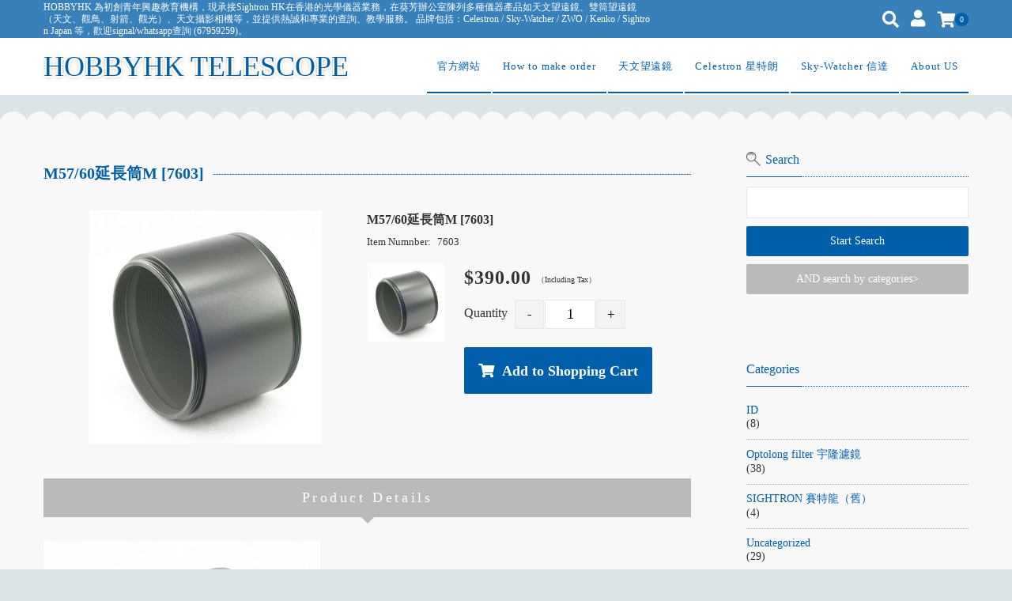

--- FILE ---
content_type: text/html; charset=UTF-8
request_url: https://telescope.hobbyhk.org/m57-60%E5%BB%B6%E9%95%B7%E7%AD%92m-7603/
body_size: 64834
content:
<!DOCTYPE html>
<html lang="en">
<head>
    <meta charset="UTF-8"/>
	<meta name="google-site-verification" content="qFQnSZJHksLmbCt14OZNqwo9-iPQmnt4EvkQiSHYFHY" />
    <meta name="viewport" content="width=device-width, user-scalable=no">
    <meta name="format-detection" content="telephone=no"/>
    <title>M57/60延長筒M [7603] | HOBBYHK TELESCOPE</title>
<style type="text/css">
.loadingAnim:before, .loadingAnim:after {
background-color: #005fab !important;
}
.loadingAnim_line:after {
background-color: #005fab !important;
}
</style><meta name='robots' content='max-image-preview:large' />
<link rel="alternate" type="application/rss+xml" title="HOBBYHK TELESCOPE &raquo; M57/60延長筒M [7603] Comments Feed" href="https://telescope.hobbyhk.org/m57-60%e5%bb%b6%e9%95%b7%e7%ad%92m-7603/feed/" />
<script type="text/javascript">
/* <![CDATA[ */
window._wpemojiSettings = {"baseUrl":"https:\/\/s.w.org\/images\/core\/emoji\/15.0.3\/72x72\/","ext":".png","svgUrl":"https:\/\/s.w.org\/images\/core\/emoji\/15.0.3\/svg\/","svgExt":".svg","source":{"concatemoji":"https:\/\/telescope.hobbyhk.org\/wp-includes\/js\/wp-emoji-release.min.js?ver=6.5.7"}};
/*! This file is auto-generated */
!function(i,n){var o,s,e;function c(e){try{var t={supportTests:e,timestamp:(new Date).valueOf()};sessionStorage.setItem(o,JSON.stringify(t))}catch(e){}}function p(e,t,n){e.clearRect(0,0,e.canvas.width,e.canvas.height),e.fillText(t,0,0);var t=new Uint32Array(e.getImageData(0,0,e.canvas.width,e.canvas.height).data),r=(e.clearRect(0,0,e.canvas.width,e.canvas.height),e.fillText(n,0,0),new Uint32Array(e.getImageData(0,0,e.canvas.width,e.canvas.height).data));return t.every(function(e,t){return e===r[t]})}function u(e,t,n){switch(t){case"flag":return n(e,"\ud83c\udff3\ufe0f\u200d\u26a7\ufe0f","\ud83c\udff3\ufe0f\u200b\u26a7\ufe0f")?!1:!n(e,"\ud83c\uddfa\ud83c\uddf3","\ud83c\uddfa\u200b\ud83c\uddf3")&&!n(e,"\ud83c\udff4\udb40\udc67\udb40\udc62\udb40\udc65\udb40\udc6e\udb40\udc67\udb40\udc7f","\ud83c\udff4\u200b\udb40\udc67\u200b\udb40\udc62\u200b\udb40\udc65\u200b\udb40\udc6e\u200b\udb40\udc67\u200b\udb40\udc7f");case"emoji":return!n(e,"\ud83d\udc26\u200d\u2b1b","\ud83d\udc26\u200b\u2b1b")}return!1}function f(e,t,n){var r="undefined"!=typeof WorkerGlobalScope&&self instanceof WorkerGlobalScope?new OffscreenCanvas(300,150):i.createElement("canvas"),a=r.getContext("2d",{willReadFrequently:!0}),o=(a.textBaseline="top",a.font="600 32px Arial",{});return e.forEach(function(e){o[e]=t(a,e,n)}),o}function t(e){var t=i.createElement("script");t.src=e,t.defer=!0,i.head.appendChild(t)}"undefined"!=typeof Promise&&(o="wpEmojiSettingsSupports",s=["flag","emoji"],n.supports={everything:!0,everythingExceptFlag:!0},e=new Promise(function(e){i.addEventListener("DOMContentLoaded",e,{once:!0})}),new Promise(function(t){var n=function(){try{var e=JSON.parse(sessionStorage.getItem(o));if("object"==typeof e&&"number"==typeof e.timestamp&&(new Date).valueOf()<e.timestamp+604800&&"object"==typeof e.supportTests)return e.supportTests}catch(e){}return null}();if(!n){if("undefined"!=typeof Worker&&"undefined"!=typeof OffscreenCanvas&&"undefined"!=typeof URL&&URL.createObjectURL&&"undefined"!=typeof Blob)try{var e="postMessage("+f.toString()+"("+[JSON.stringify(s),u.toString(),p.toString()].join(",")+"));",r=new Blob([e],{type:"text/javascript"}),a=new Worker(URL.createObjectURL(r),{name:"wpTestEmojiSupports"});return void(a.onmessage=function(e){c(n=e.data),a.terminate(),t(n)})}catch(e){}c(n=f(s,u,p))}t(n)}).then(function(e){for(var t in e)n.supports[t]=e[t],n.supports.everything=n.supports.everything&&n.supports[t],"flag"!==t&&(n.supports.everythingExceptFlag=n.supports.everythingExceptFlag&&n.supports[t]);n.supports.everythingExceptFlag=n.supports.everythingExceptFlag&&!n.supports.flag,n.DOMReady=!1,n.readyCallback=function(){n.DOMReady=!0}}).then(function(){return e}).then(function(){var e;n.supports.everything||(n.readyCallback(),(e=n.source||{}).concatemoji?t(e.concatemoji):e.wpemoji&&e.twemoji&&(t(e.twemoji),t(e.wpemoji)))}))}((window,document),window._wpemojiSettings);
/* ]]> */
</script>
<style id='wp-emoji-styles-inline-css' type='text/css'>

	img.wp-smiley, img.emoji {
		display: inline !important;
		border: none !important;
		box-shadow: none !important;
		height: 1em !important;
		width: 1em !important;
		margin: 0 0.07em !important;
		vertical-align: -0.1em !important;
		background: none !important;
		padding: 0 !important;
	}
</style>
<link rel='stylesheet' id='wp-block-library-css' href='https://telescope.hobbyhk.org/wp-includes/css/dist/block-library/style.min.css?ver=6.5.7' type='text/css' media='all' />
<style id='classic-theme-styles-inline-css' type='text/css'>
/*! This file is auto-generated */
.wp-block-button__link{color:#fff;background-color:#32373c;border-radius:9999px;box-shadow:none;text-decoration:none;padding:calc(.667em + 2px) calc(1.333em + 2px);font-size:1.125em}.wp-block-file__button{background:#32373c;color:#fff;text-decoration:none}
</style>
<style id='global-styles-inline-css' type='text/css'>
body{--wp--preset--color--black: #000000;--wp--preset--color--cyan-bluish-gray: #abb8c3;--wp--preset--color--white: #ffffff;--wp--preset--color--pale-pink: #f78da7;--wp--preset--color--vivid-red: #cf2e2e;--wp--preset--color--luminous-vivid-orange: #ff6900;--wp--preset--color--luminous-vivid-amber: #fcb900;--wp--preset--color--light-green-cyan: #7bdcb5;--wp--preset--color--vivid-green-cyan: #00d084;--wp--preset--color--pale-cyan-blue: #8ed1fc;--wp--preset--color--vivid-cyan-blue: #0693e3;--wp--preset--color--vivid-purple: #9b51e0;--wp--preset--gradient--vivid-cyan-blue-to-vivid-purple: linear-gradient(135deg,rgba(6,147,227,1) 0%,rgb(155,81,224) 100%);--wp--preset--gradient--light-green-cyan-to-vivid-green-cyan: linear-gradient(135deg,rgb(122,220,180) 0%,rgb(0,208,130) 100%);--wp--preset--gradient--luminous-vivid-amber-to-luminous-vivid-orange: linear-gradient(135deg,rgba(252,185,0,1) 0%,rgba(255,105,0,1) 100%);--wp--preset--gradient--luminous-vivid-orange-to-vivid-red: linear-gradient(135deg,rgba(255,105,0,1) 0%,rgb(207,46,46) 100%);--wp--preset--gradient--very-light-gray-to-cyan-bluish-gray: linear-gradient(135deg,rgb(238,238,238) 0%,rgb(169,184,195) 100%);--wp--preset--gradient--cool-to-warm-spectrum: linear-gradient(135deg,rgb(74,234,220) 0%,rgb(151,120,209) 20%,rgb(207,42,186) 40%,rgb(238,44,130) 60%,rgb(251,105,98) 80%,rgb(254,248,76) 100%);--wp--preset--gradient--blush-light-purple: linear-gradient(135deg,rgb(255,206,236) 0%,rgb(152,150,240) 100%);--wp--preset--gradient--blush-bordeaux: linear-gradient(135deg,rgb(254,205,165) 0%,rgb(254,45,45) 50%,rgb(107,0,62) 100%);--wp--preset--gradient--luminous-dusk: linear-gradient(135deg,rgb(255,203,112) 0%,rgb(199,81,192) 50%,rgb(65,88,208) 100%);--wp--preset--gradient--pale-ocean: linear-gradient(135deg,rgb(255,245,203) 0%,rgb(182,227,212) 50%,rgb(51,167,181) 100%);--wp--preset--gradient--electric-grass: linear-gradient(135deg,rgb(202,248,128) 0%,rgb(113,206,126) 100%);--wp--preset--gradient--midnight: linear-gradient(135deg,rgb(2,3,129) 0%,rgb(40,116,252) 100%);--wp--preset--font-size--small: 13px;--wp--preset--font-size--medium: 20px;--wp--preset--font-size--large: 36px;--wp--preset--font-size--x-large: 42px;--wp--preset--spacing--20: 0.44rem;--wp--preset--spacing--30: 0.67rem;--wp--preset--spacing--40: 1rem;--wp--preset--spacing--50: 1.5rem;--wp--preset--spacing--60: 2.25rem;--wp--preset--spacing--70: 3.38rem;--wp--preset--spacing--80: 5.06rem;--wp--preset--shadow--natural: 6px 6px 9px rgba(0, 0, 0, 0.2);--wp--preset--shadow--deep: 12px 12px 50px rgba(0, 0, 0, 0.4);--wp--preset--shadow--sharp: 6px 6px 0px rgba(0, 0, 0, 0.2);--wp--preset--shadow--outlined: 6px 6px 0px -3px rgba(255, 255, 255, 1), 6px 6px rgba(0, 0, 0, 1);--wp--preset--shadow--crisp: 6px 6px 0px rgba(0, 0, 0, 1);}:where(.is-layout-flex){gap: 0.5em;}:where(.is-layout-grid){gap: 0.5em;}body .is-layout-flex{display: flex;}body .is-layout-flex{flex-wrap: wrap;align-items: center;}body .is-layout-flex > *{margin: 0;}body .is-layout-grid{display: grid;}body .is-layout-grid > *{margin: 0;}:where(.wp-block-columns.is-layout-flex){gap: 2em;}:where(.wp-block-columns.is-layout-grid){gap: 2em;}:where(.wp-block-post-template.is-layout-flex){gap: 1.25em;}:where(.wp-block-post-template.is-layout-grid){gap: 1.25em;}.has-black-color{color: var(--wp--preset--color--black) !important;}.has-cyan-bluish-gray-color{color: var(--wp--preset--color--cyan-bluish-gray) !important;}.has-white-color{color: var(--wp--preset--color--white) !important;}.has-pale-pink-color{color: var(--wp--preset--color--pale-pink) !important;}.has-vivid-red-color{color: var(--wp--preset--color--vivid-red) !important;}.has-luminous-vivid-orange-color{color: var(--wp--preset--color--luminous-vivid-orange) !important;}.has-luminous-vivid-amber-color{color: var(--wp--preset--color--luminous-vivid-amber) !important;}.has-light-green-cyan-color{color: var(--wp--preset--color--light-green-cyan) !important;}.has-vivid-green-cyan-color{color: var(--wp--preset--color--vivid-green-cyan) !important;}.has-pale-cyan-blue-color{color: var(--wp--preset--color--pale-cyan-blue) !important;}.has-vivid-cyan-blue-color{color: var(--wp--preset--color--vivid-cyan-blue) !important;}.has-vivid-purple-color{color: var(--wp--preset--color--vivid-purple) !important;}.has-black-background-color{background-color: var(--wp--preset--color--black) !important;}.has-cyan-bluish-gray-background-color{background-color: var(--wp--preset--color--cyan-bluish-gray) !important;}.has-white-background-color{background-color: var(--wp--preset--color--white) !important;}.has-pale-pink-background-color{background-color: var(--wp--preset--color--pale-pink) !important;}.has-vivid-red-background-color{background-color: var(--wp--preset--color--vivid-red) !important;}.has-luminous-vivid-orange-background-color{background-color: var(--wp--preset--color--luminous-vivid-orange) !important;}.has-luminous-vivid-amber-background-color{background-color: var(--wp--preset--color--luminous-vivid-amber) !important;}.has-light-green-cyan-background-color{background-color: var(--wp--preset--color--light-green-cyan) !important;}.has-vivid-green-cyan-background-color{background-color: var(--wp--preset--color--vivid-green-cyan) !important;}.has-pale-cyan-blue-background-color{background-color: var(--wp--preset--color--pale-cyan-blue) !important;}.has-vivid-cyan-blue-background-color{background-color: var(--wp--preset--color--vivid-cyan-blue) !important;}.has-vivid-purple-background-color{background-color: var(--wp--preset--color--vivid-purple) !important;}.has-black-border-color{border-color: var(--wp--preset--color--black) !important;}.has-cyan-bluish-gray-border-color{border-color: var(--wp--preset--color--cyan-bluish-gray) !important;}.has-white-border-color{border-color: var(--wp--preset--color--white) !important;}.has-pale-pink-border-color{border-color: var(--wp--preset--color--pale-pink) !important;}.has-vivid-red-border-color{border-color: var(--wp--preset--color--vivid-red) !important;}.has-luminous-vivid-orange-border-color{border-color: var(--wp--preset--color--luminous-vivid-orange) !important;}.has-luminous-vivid-amber-border-color{border-color: var(--wp--preset--color--luminous-vivid-amber) !important;}.has-light-green-cyan-border-color{border-color: var(--wp--preset--color--light-green-cyan) !important;}.has-vivid-green-cyan-border-color{border-color: var(--wp--preset--color--vivid-green-cyan) !important;}.has-pale-cyan-blue-border-color{border-color: var(--wp--preset--color--pale-cyan-blue) !important;}.has-vivid-cyan-blue-border-color{border-color: var(--wp--preset--color--vivid-cyan-blue) !important;}.has-vivid-purple-border-color{border-color: var(--wp--preset--color--vivid-purple) !important;}.has-vivid-cyan-blue-to-vivid-purple-gradient-background{background: var(--wp--preset--gradient--vivid-cyan-blue-to-vivid-purple) !important;}.has-light-green-cyan-to-vivid-green-cyan-gradient-background{background: var(--wp--preset--gradient--light-green-cyan-to-vivid-green-cyan) !important;}.has-luminous-vivid-amber-to-luminous-vivid-orange-gradient-background{background: var(--wp--preset--gradient--luminous-vivid-amber-to-luminous-vivid-orange) !important;}.has-luminous-vivid-orange-to-vivid-red-gradient-background{background: var(--wp--preset--gradient--luminous-vivid-orange-to-vivid-red) !important;}.has-very-light-gray-to-cyan-bluish-gray-gradient-background{background: var(--wp--preset--gradient--very-light-gray-to-cyan-bluish-gray) !important;}.has-cool-to-warm-spectrum-gradient-background{background: var(--wp--preset--gradient--cool-to-warm-spectrum) !important;}.has-blush-light-purple-gradient-background{background: var(--wp--preset--gradient--blush-light-purple) !important;}.has-blush-bordeaux-gradient-background{background: var(--wp--preset--gradient--blush-bordeaux) !important;}.has-luminous-dusk-gradient-background{background: var(--wp--preset--gradient--luminous-dusk) !important;}.has-pale-ocean-gradient-background{background: var(--wp--preset--gradient--pale-ocean) !important;}.has-electric-grass-gradient-background{background: var(--wp--preset--gradient--electric-grass) !important;}.has-midnight-gradient-background{background: var(--wp--preset--gradient--midnight) !important;}.has-small-font-size{font-size: var(--wp--preset--font-size--small) !important;}.has-medium-font-size{font-size: var(--wp--preset--font-size--medium) !important;}.has-large-font-size{font-size: var(--wp--preset--font-size--large) !important;}.has-x-large-font-size{font-size: var(--wp--preset--font-size--x-large) !important;}
.wp-block-navigation a:where(:not(.wp-element-button)){color: inherit;}
:where(.wp-block-post-template.is-layout-flex){gap: 1.25em;}:where(.wp-block-post-template.is-layout-grid){gap: 1.25em;}
:where(.wp-block-columns.is-layout-flex){gap: 2em;}:where(.wp-block-columns.is-layout-grid){gap: 2em;}
.wp-block-pullquote{font-size: 1.5em;line-height: 1.6;}
</style>
<link rel='stylesheet' id='wc-Panetteria-style-css' href='https://telescope.hobbyhk.org/wp-content/themes/welcart_panetteria/style.css?ver=1.0' type='text/css' media='all' />
<link rel='stylesheet' id='slick-style-css' href='https://telescope.hobbyhk.org/wp-content/themes/welcart_panetteria/assets/css/slick.css?ver=1.0' type='text/css' media='all' />
<link rel='stylesheet' id='slick-theme-style-css' href='https://telescope.hobbyhk.org/wp-content/themes/welcart_panetteria/assets/css/slick-theme.css?ver=1.0' type='text/css' media='all' />
<link rel='stylesheet' id='font-awesome-css' href='https://telescope.hobbyhk.org/wp-content/themes/welcart_panetteria/assets/fonts/fontawesome/css/all.min.css?ver=5.5.0' type='text/css' media='all' />
<link rel='stylesheet' id='LigatureSymbols-css' href='https://telescope.hobbyhk.org/wp-content/themes/welcart_panetteria/assets/fonts/LigatureSymbols/style.css?ver=2.1.1' type='text/css' media='all' />
<link rel='stylesheet' id='luminous-basic-css' href='https://telescope.hobbyhk.org/wp-content/themes/welcart_panetteria/assets/css/luminous-basic.css?ver=6.5.7' type='text/css' media='all' />
<link rel='stylesheet' id='usces_default_css-css' href='http://telescope.hobbyhk.org/wp-content/plugins/usc-e-shop/css/usces_default.css?ver=2.10.6.2408191' type='text/css' media='all' />
<link rel='stylesheet' id='dashicons-css' href='https://telescope.hobbyhk.org/wp-includes/css/dashicons.min.css?ver=6.5.7' type='text/css' media='all' />
<link rel='stylesheet' id='theme_cart_css-css' href='https://telescope.hobbyhk.org/wp-content/themes/welcart_panetteria/usces_cart.css?ver=2.10.6.2408191' type='text/css' media='all' />
<script type="text/javascript" src="https://telescope.hobbyhk.org/wp-includes/js/jquery/jquery.min.js?ver=3.7.1" id="jquery-core-js"></script>
<script type="text/javascript" src="https://telescope.hobbyhk.org/wp-includes/js/jquery/jquery-migrate.min.js?ver=3.4.1" id="jquery-migrate-js"></script>
<script type="text/javascript" src="https://telescope.hobbyhk.org/wp-content/themes/welcart_panetteria/assets/js/slick.min.js?ver=1.0" id="slick-js-js"></script>
<script type="text/javascript" src="https://telescope.hobbyhk.org/wp-content/themes/welcart_panetteria/assets/js/wcct-slick.js?ver=1.0" id="wcct-slick-js-js"></script>
<script type="text/javascript" src="https://telescope.hobbyhk.org/wp-content/themes/welcart_panetteria/assets/js/Luminous.min.js?ver=1.0" id="Luminous-js"></script>
<script type="text/javascript" src="https://telescope.hobbyhk.org/wp-content/themes/welcart_panetteria/assets/js/wcct-skuquantity.js?ver=1.0" id="skuquantity-js"></script>
<script type="text/javascript" src="https://telescope.hobbyhk.org/wp-content/themes/welcart_panetteria/assets/js/wcct-customized.js?ver=1.0" id="wcct-customized.js-js"></script>
<link rel="https://api.w.org/" href="https://telescope.hobbyhk.org/wp-json/" /><link rel="alternate" type="application/json" href="https://telescope.hobbyhk.org/wp-json/wp/v2/posts/7667" /><link rel="EditURI" type="application/rsd+xml" title="RSD" href="https://telescope.hobbyhk.org/xmlrpc.php?rsd" />
<meta name="generator" content="WordPress 6.5.7" />
<link rel="canonical" href="https://telescope.hobbyhk.org/m57-60%e5%bb%b6%e9%95%b7%e7%ad%92m-7603/" />
<link rel='shortlink' href='https://telescope.hobbyhk.org/?p=7667' />
<link rel="alternate" type="application/json+oembed" href="https://telescope.hobbyhk.org/wp-json/oembed/1.0/embed?url=https%3A%2F%2Ftelescope.hobbyhk.org%2Fm57-60%25e5%25bb%25b6%25e9%2595%25b7%25e7%25ad%2592m-7603%2F" />
<link rel="alternate" type="text/xml+oembed" href="https://telescope.hobbyhk.org/wp-json/oembed/1.0/embed?url=https%3A%2F%2Ftelescope.hobbyhk.org%2Fm57-60%25e5%25bb%25b6%25e9%2595%25b7%25e7%25ad%2592m-7603%2F&#038;format=xml" />

<meta property="og:title" content="M57/60延長筒M [7603]">
<meta property="og:type" content="product">
<meta property="og:description" content="M57/60延長筒M [7603]">
<meta property="og:url" content="https://telescope.hobbyhk.org/m57-60%e5%bb%b6%e9%95%b7%e7%ad%92m-7603/">
<meta property="og:image" content="https://telescope.hobbyhk.org/wp-content/uploads/2020/01/7603-150x150.jpg">
<meta property="og:site_name" content="HOBBYHK TELESCOPE"><link rel="icon" href="https://telescope.hobbyhk.org/wp-content/uploads/2021/05/cropped-163081162_3999246246786944_783470191932991194_n-32x32.jpeg" sizes="32x32" />
<link rel="icon" href="https://telescope.hobbyhk.org/wp-content/uploads/2021/05/cropped-163081162_3999246246786944_783470191932991194_n-192x192.jpeg" sizes="192x192" />
<link rel="apple-touch-icon" href="https://telescope.hobbyhk.org/wp-content/uploads/2021/05/cropped-163081162_3999246246786944_783470191932991194_n-180x180.jpeg" />
<meta name="msapplication-TileImage" content="https://telescope.hobbyhk.org/wp-content/uploads/2021/05/cropped-163081162_3999246246786944_783470191932991194_n-270x270.jpeg" />
</head>

<body class="post-template-default single single-post postid-7667 single-format-standard">
        <div id="site-block" class="site nofixed">
        <div id="pages-block" class="pb">
                        <input type="checkbox" class="check" id="checked">
            <label class="menu-btn" for="checked">
            <span class="bar top"></span>
            <span class="bar middle"></span>
            <span class="bar bottom"></span>
            <span class="menu-btn__text">MENU</span>
            </label>
            <label class="close-menu" for="checked"></label>
            <nav class="drawer-menu" role="navigation">
                <div id="mobile-menu">
                    <div class="insider mean-menu">
                        <div class="snav">
                                                        <div class="sns-wrapper">
                                <ul class="sns cf">
                                                                    </ul>
                                <!-- sns -->
                            </div>
                            <!-- sns-wrapper -->
                                                        <div class="membership">
                                <i class="fas fa-user"></i>
                                <ul class="cf">
                                                                        <li>
                                        guest                                    </li>
                                    <li>
                                        <a href="https://telescope.hobbyhk.org/usces-member/?usces_page=login" class="usces_login_a">Sign In</a>                                    </li>
                                    <li>
                                        <a href="https://telescope.hobbyhk.org/usces-member/?usces_page=newmember">
                                            New Membership Registration                                        </a>
                                    </li>
                                                                    </ul>
                            </div>
                            <div class="search-box">
                                <i class="fas fa-search"></i>
                                <form role="search" method="get" action="https://telescope.hobbyhk.org/" >
<div class="s-box">
<input type="text" value="" name="s" id="head-s-text" class="search-text" />
<input type="submit" id="head-s-submit" class="searchsubmit" value="&#xf002" />
</div>
</form>                            </div>
                                                        <div class="incart-btn"><a href="https://telescope.hobbyhk.org/usces-cart/"><i class="fas fa-shopping-cart"></i><span class="total-quant" id="widgetcart-total-quant">0</span></a>
                            </div>
                                                    </div>
                        <!-- .sub-nav -->
                        <nav id="site-navigation" class="main-navigation" role="navigation">
                            <div class="nav-menu-open"><ul id="menu-1" class="header-nav-container cf"><li id="menu-item-9513" class="menu-item menu-item-type-custom menu-item-object-custom menu-item-9513"><a href="https://hobbyhk.org">官方網站</a></li>
<li id="menu-item-4546" class="menu-item menu-item-type-post_type menu-item-object-page menu-item-4546"><a href="https://telescope.hobbyhk.org/whatsappme/">How to make order</a></li>
<li id="menu-item-5379" class="menu-item menu-item-type-taxonomy menu-item-object-category menu-item-5379"><a href="https://telescope.hobbyhk.org/category/item/itemgenre/">天文望遠鏡</a></li>
<li id="menu-item-5211" class="menu-item menu-item-type-taxonomy menu-item-object-category menu-item-has-children menu-item-5211"><a href="https://telescope.hobbyhk.org/category/item/itemgenre-item/celestron-itemgenre-item/">Celestron 星特朗</a>
<ul class="sub-menu">
	<li id="menu-item-22260" class="menu-item menu-item-type-custom menu-item-object-custom menu-item-22260"><a href="https://www.armiam.com">Armiam</a></li>
</ul>
</li>
<li id="menu-item-9514" class="menu-item menu-item-type-taxonomy menu-item-object-category menu-item-9514"><a href="https://telescope.hobbyhk.org/category/item/itemgenre-item/skywatcher/">Sky-Watcher 信達</a></li>
<li id="menu-item-242" class="menu-item menu-item-type-post_type menu-item-object-page menu-item-242"><a href="https://telescope.hobbyhk.org/company-information/">About US</a></li>
</ul></div>                        </nav>
                        <!-- #site-navigation -->
                    </div>
                </div>
                <!-- #mobile-menu -->
            </nav>
                                    <div id="wgct_alert"></div>
            <div class="contents-wrap">
                <div class="contents__inner">
                    <header id="masthead" class="site-header">
                        <div class="global-block">
                            <div class="inner cf">
                                                                <div class="site-title">
                                    <span><a href="https://telescope.hobbyhk.org/" title="HOBBYHK TELESCOPE" rel="home">
                                    HOBBYHK TELESCOPE                                    </a></span>
                                </div>
                            </div>
                        </div>
                        <div class="site-description">
                            <p class="description">
                                <span class="description-insider">
                                    HOBBYHK 為初創青年興趣教育機構，現承接Sightron HK在香港的光學儀器業務，在葵芳辦公室陳列多種儀器產品如天文望遠鏡、雙筒望遠鏡（天文、觀鳥、射箭、觀光）、天文攝影相機等，並提供熱誠和專業的查詢、教學服務。 品牌包括：Celestron / Sky-Watcher / ZWO / Kenko / Sightron Japan 等，歡迎signal/whatsapp查詢 (67959259)。                                </span>
                            </p>
                        </div>
                    </header>
                    <!-- #masthead -->
                                                            <div id="main" class="wrapper two-column right-set">
						<div style="position: absolute; left: -21198px;">

<h2>
Le Magique Monde des Jeux de Casino: Opulence et Intrigues au Royaume de Casinozer Casino - depot minimum Casinozer retrait immédiat
</h2>
<p>
Plongez dans l'univers envoûtant de Casinozer Casino, où opulence et mystères se rencontrent pour offrir une expérience de jeu inoubliable. Les salles brillent de mille feux, tandis que les joueurs se plongent dans des parties passionnantes. Chaque recoin de ce royaume regorge de jeux palpitants qui promettent des sensations fortes et des gains mirifiques. critique Casinozer sans telechargement est bien plus qu'une simple activité de divertissement; c'est une aventure où la chance et l'habileté se rejoignent.
</p>
<p>
Découvrez les nombreux jeux proposés par <a href="https://jesuisfrancaiseteuropeen.com/">Jouer Maintenant à Casinozer Casino au Web</a>, des classiques intemporels aux dernières innovations en matière de divertissement. Les tables de blackjack attirent les amateurs de stratégie, tandis que les machines à sous captivent les joueurs en quête de sensations fortes. Roulette, poker, baccarat... il y en a pour tous les goûts et toutes les préférences. Laissez-vous emporter par la magie de ces jeux en ligne et laissez la fébrilité du jeu vous envahir.
</p>
<p>
Chaque partie jouée à Casinozer Casino est une nouvelle occasion de remporter des gains fabuleux et de vivre des moments d'excitation intense. Les tournois et les promotions en cours ajoutent une dimension supplémentaire au plaisir du jeu, offrant aux joueurs la possibilité de s'affronter dans des compétitions endiablées et de remporter des récompenses exceptionnelles. probleme de depot Casinozer retrait instantané vous donne accès à un monde d'opportunités où la chance peut sourire aux plus audacieux.
</p>

</div>    <div class="storycontent">
        <div class="inner_block cf">
            <div id="primary" class="site-content">
                <div id="content" role="main">
                                        <article class="post-7667 post type-post status-publish format-standard has-post-thumbnail category-borg category-itemgenre-item category-item" id="post-
                        7667">
                        <header class="item_page_header">
                            <h1 class="item_page_title"><span>M57/60延長筒M [7603]</span></h1>
                        </header>
                                                                                                <div id="itempage" class="cf">
                            <div id="img-box">
                                                                <div class="slider slider-for itemimg">
                                    <div><a class="luminous" href="https://telescope.hobbyhk.org/wp-content/uploads/2020/01/7603.jpg" ><img width="350" height="350" src="https://telescope.hobbyhk.org/wp-content/uploads/2020/01/7603.jpg" class="attachment-400x400 size-400x400" alt="7603" decoding="async" fetchpriority="high" srcset="https://telescope.hobbyhk.org/wp-content/uploads/2020/01/7603.jpg 350w, https://telescope.hobbyhk.org/wp-content/uploads/2020/01/7603-150x150.jpg 150w, https://telescope.hobbyhk.org/wp-content/uploads/2020/01/7603-300x300.jpg 300w" sizes="(max-width: 350px) 100vw, 350px" /></a>
                                    </div>
                                                                    </div>
                                                                <ul class="cf opt-tag">
</ul>
                            </div>
                            <!-- #img-box -->
                            <div class="detail-box">
                                <h2 class="item-name">
                                    M57/60延長筒M [7603]                                </h2>
                                <div class="itemcode">
                                    <span>
                                        Item Numnber:                                    </span>
                                    7603                                </div>
                                                                                                <div class="item-info">
                                                                        <form action="https://telescope.hobbyhk.org/usces-cart/" method="post">
                                                                                <div class="skuform single-sku">
                                                                                        <div class="insider">
                                                                                                <div class="left">
                                                    <div class="skuimg">
                                                        <img width="300" height="300" src="https://telescope.hobbyhk.org/wp-content/uploads/2020/01/7603-300x300.jpg" class="attachment-300x300 size-300x300" alt="" decoding="async" srcset="https://telescope.hobbyhk.org/wp-content/uploads/2020/01/7603-300x300.jpg 300w, https://telescope.hobbyhk.org/wp-content/uploads/2020/01/7603-150x150.jpg 150w, https://telescope.hobbyhk.org/wp-content/uploads/2020/01/7603.jpg 350w" sizes="(max-width: 300px) 100vw, 300px" />                                                    </div>
                                                </div>
                                                <!-- left -->
                                                                                                <div class="right">
                                                                                                                                                            <div class="field">
                                                                                                                                                                        <div class="field_price">
                                                                                                                        $390.00                                                            <em class="tax">（Including Tax）</em>                                                        </div>
                                                    </div>
                                                                                                        <div class="c-box fc">
                                                        <span class="quantity">
                                                            Quantity                                                            <span class="iq-select">
                                                                <input name="quant[7667][7603]" type="text" id="quant[7667][7603]" class="skuquantity" value="1" onKeyDown="if (event.keyCode == 13) {return false;}" />                                                            </span>
                                                                                                                    </span>
                                                        <span class="cart-button">
                                                            <input name="zaikonum[7667][7603]" type="hidden" id="zaikonum[7667][7603]" value="" />
<input name="zaiko[7667][7603]" type="hidden" id="zaiko[7667][7603]" value="0" />
<input name="gptekiyo[7667][7603]" type="hidden" id="gptekiyo[7667][7603]" value="0" />
<input name="skuPrice[7667][7603]" type="hidden" id="skuPrice[7667][7603]" value="390" />
<input name="inCart[7667][7603]" type="submit" id="inCart[7667][7603]" class="skubutton" value="&#xf07a;&nbsp;&nbsp;Add to Shopping Cart" onclick="return uscesCart.intoCart( '7667','7603' )" /><input name="usces_referer" type="hidden" value="/m57-60%E5%BB%B6%E9%95%B7%E7%AD%92m-7603/" />
                                                        </span>
                                                    </div>
                                                                                                        <div class="error_message">
                                                                                                            </div>
                                                </div>
                                                <!-- .right -->
                                            </div>
                                            <!-- .inner -->
                                        </div>
                                        <!-- .skuform -->
                                                                                                                    </form>
                                </div>
                                <!-- .item-info -->
                            </div>
                            <!-- .detail-box -->
                                                        <div id="tab">
                                <div class="tab-list-area">
                                    <ul class="tab-list cf">
                                        <li class="only">
                                            <span class="tab_link">
                                                Product Details                                            </span>
                                            </li>
                                                                                </ul>
                                </div>
                                <div class="item-description tab-box">
                                    <p><img decoding="async" src="https://www.tomytec.co.jp/borg/images/product/parts/big/7603.jpg" /></p>
<p>More Info : <a href="https://www.tomytec.co.jp/borg/products/partsDetail/summary/205">https://www.tomytec.co.jp/borg/products/partsDetail/summary/205</a></p>
                                </div>
                                                            </div>
                                                    </div>
                        <!-- #itemspage -->
                    </article>
                                    </div>
                <!-- #content -->
            </div>
            <!-- #primary -->
                        <aside id="secondary" class="widget-area" role="complementary">
<div class="wrapper inner">
<section id="welcart_search-2" class="widget widget_welcart_search"><h3 class="widget_title"><span><img src="https://telescope.hobbyhk.org/wp-content/themes/welcart_panetteria/images/search.png" alt="Search" />Search</span></h3>
		<ul class="ucart_search_body ucart_widget_body"><li>
		<form method="get" id="searchform" action="https://telescope.hobbyhk.org" >
		<input type="text" value="" name="s" id="s" class="searchtext" /><input type="submit" id="searchsubmit" value="Start Search" />
		<div><a href="https://telescope.hobbyhk.org/usces-cart/?usces_page=search_item">AND search by categories&gt;</a></div>		</form>
		</li></ul>

		</section><section id="custom_html-5" class="widget_text widget widget_custom_html"><div class="textwidget custom-html-widget"><div id="fb-root"></div>
<script async defer crossorigin="anonymous" src="https://connect.facebook.net/ja_JP/sdk.js#xfbml=1&version=v3.3"></script>

<div class="fb-page" data-href="https://www.facebook.com/sightron/" data-tabs="timeline" data-width="" data-height="" data-small-header="false" data-adapt-container-width="true" data-hide-cover="false" data-show-facepile="true"><blockquote cite="https://www.facebook.com/sightron/" class="fb-xfbml-parse-ignore"><a href="https://www.facebook.com/sightron/">Sightron Hong Kong Limited</a></blockquote></div></div></section><section id="categories-4" class="widget widget_categories"><h3 class="widget_title"><span>Categories</span></h3>
			<ul>
					<li class="cat-item cat-item-261"><a href="https://telescope.hobbyhk.org/category/id/">ID</a> (8)
</li>
	<li class="cat-item cat-item-20"><a href="https://telescope.hobbyhk.org/category/optolongfilter/">Optolong filter 宇隆濾鏡</a> (38)
</li>
	<li class="cat-item cat-item-2"><a href="https://telescope.hobbyhk.org/category/sightron/">SIGHTRON 賽特龍（舊）</a> (4)
</li>
	<li class="cat-item cat-item-1"><a href="https://telescope.hobbyhk.org/category/uncategorized/">Uncategorized</a> (29)
</li>
	<li class="cat-item cat-item-81"><a href="https://telescope.hobbyhk.org/category/item/">商品</a> (542)
<ul class='children'>
	<li class="cat-item cat-item-74"><a href="https://telescope.hobbyhk.org/category/item/itemreco/">Items recommended</a> (41)
</li>
	<li class="cat-item cat-item-80"><a href="https://telescope.hobbyhk.org/category/item/itemgenre/">SPECIAL DISCOUNT【香港有現貨/可即日出貨】</a> (37)
</li>
	<li class="cat-item cat-item-82"><a href="https://telescope.hobbyhk.org/category/item/itemgenre-item/">全部 ALL</a> (534)
	<ul class='children'>
	<li class="cat-item cat-item-86"><a href="https://telescope.hobbyhk.org/category/item/itemgenre-item/accessory/">Accessory/Eyepiece 配件/目鏡</a> (49)
</li>
	<li class="cat-item cat-item-88"><a href="https://telescope.hobbyhk.org/category/item/itemgenre-item/binoculars/">Binoculars/雙筒望遠鏡</a> (41)
</li>
	<li class="cat-item cat-item-154"><a href="https://telescope.hobbyhk.org/category/item/itemgenre-item/borg/">BORG 博格</a> (214)
</li>
	<li class="cat-item cat-item-84"><a href="https://telescope.hobbyhk.org/category/item/itemgenre-item/celestron-itemgenre-item/">Celestron 星特朗</a> (105)
</li>
	<li class="cat-item cat-item-89"><a href="https://telescope.hobbyhk.org/category/item/itemgenre-item/fieldscope_spottingscope/">Fieldscope・Spottingscope/単筒望遠鏡</a> (15)
</li>
	<li class="cat-item cat-item-85"><a href="https://telescope.hobbyhk.org/category/item/itemgenre-item/kenko-itemgenre-item/">Kenko 肯高</a> (41)
</li>
	<li class="cat-item cat-item-91"><a href="https://telescope.hobbyhk.org/category/item/itemgenre-item/madeinjapan_filter_feormatt-hitech/">ND FILTER【日本製】</a> (11)
</li>
	<li class="cat-item cat-item-158"><a href="https://telescope.hobbyhk.org/category/item/itemgenre-item/rainbow-astro/">Rainbow Astro</a> (3)
</li>
	<li class="cat-item cat-item-83"><a href="https://telescope.hobbyhk.org/category/item/itemgenre-item/sightron_japan/">SIGHTRON JAPAN 日本賽特龍</a> (17)
</li>
	<li class="cat-item cat-item-156"><a href="https://telescope.hobbyhk.org/category/item/itemgenre-item/skywatcher/">Sky-Watcher 信達</a> (79)
</li>
	<li class="cat-item cat-item-160"><a href="https://telescope.hobbyhk.org/category/item/itemgenre-item/unistellar/">Unistellar</a> (6)
</li>
	<li class="cat-item cat-item-153"><a href="https://telescope.hobbyhk.org/category/item/itemgenre-item/zwo-itemgenre-item/">ZWO 振旺</a> (29)
</li>
	<li class="cat-item cat-item-90"><a href="https://telescope.hobbyhk.org/category/item/itemgenre-item/light-_pollution_cut-filter/">光害 Cut filter</a> (8)
</li>
	</ul>
</li>
</ul>
</li>
	<li class="cat-item cat-item-87"><a href="https://telescope.hobbyhk.org/category/%e7%89%b9%e5%83%b9%e3%81%8b-special-discount/">特價 SPECIAL DISCOUNT</a> (7)
</li>
			</ul>

			</section></div>
</aside><!-- #secondary -->                    </div>
    </div>
    <!-- .storycontent -->
                        </div>
                    <!-- #main -->
                                                            
<aside id="tertiary" class="widget-area footer-widget" role="complementary">
                <div class="footerbottom column">
        <div class="wrapper inner">
        <div class="footertop column">
            <section id="custom_html-3" class="widget_text widget widget_custom_html"><h3 class="widget_title"><span>可用Signal/ Whatapps/ Messenger（facebook）作簡單落單</span></h3><div class="textwidget custom-html-widget"><!-- wp:paragraph {"backgroundColor":"vivid-red"} -->
<p class="has-background has-vivid-cyan-blue-background-color"><strong>Signal/ WhatsApp:</strong>
<br>
<strong>67959259</strong></p>
<!-- /wp:paragraph -->
<br><br>
<!-- wp:paragraph -->
<p>可用Signal/ Whatapps/ Messenger
	（facebook）作簡單落單</p>
<!-- /wp:paragraph -->

<!-- wp:paragraph -->
<p>可在Messenger 搜索HOBBYHK TELESCOPE、或以Signal/ Whatspps67959259查詢。<br></p>
<!-- /wp:paragraph -->

<!-- wp:paragraph -->
<p>再以商品名或以商品Code落單 </p>
<!-- /wp:paragraph -->

<!-- wp:paragraph -->
<p>會馬上確認存貨、聯絡閣下。<br></p>
<!-- /wp:paragraph -->

<!-- wp:paragraph -->
<p>可以銀行過數至銀行帳戸，或現金，或用轉數快 FPS）</p>
<!-- /wp:paragraph -->

<!-- wp:image {"id":4536,"width":160,"height":124} -->

<p>*****************************<br>Whatsapp:
67959259<br>E-mail：hobbyhktelescope@gmail。com<br>TEL:+852-6795-9259<br>Address<br>D2, 24/F, Golden Dragon Industrial Centre Block 4,
182-190 Tai Lin Pai Road, Kwai Fong<br>葵芳大連排道182-190號金龍工業中心第4座24樓D2室<br><br></p>
<!-- /wp:paragraph --></div></section><section id="block-2" class="widget widget_block">  <div style="position:absolute; left:-89161px;">
    <h2>
     Malina Casino: Η επιλογή για διεθνές online καζίνο που ξεχωρίζει
    </h2>
    <p>
     Όταν μιλάμε για online καζίνο στο εξωτερικό, το Malina Casino είναι ένα
      όνομα που δεν μπορείς να αγνοήσεις. Είναι μία από τις πιο συναρπαστικές
      πλατφόρμες που γνωρίζω, με ισχυρές ρίζες στον κόσμο των διεθνών online
      καζίνο και μια άδεια λειτουργίας από τη Μάλτα, κάτι που ενισχύει την
      αξιοπιστία του. Όμως, αυτό που με τραβάει περισσότερο είναι ο συνδυασμός
      αθλητικών στοιχημάτων και παιχνιδιών καζίνο – σπάνια βλέπουμε ένα καζίνο που
      να δίνει τόση έμφαση και στους δύο τομείς με τόσο μεγάλη επιτυχία. Δεν είναι
      απλά ακόμα ένα καζίνο, είναι μια εμπειρία που συνδυάζει τη δράση με την
      ασφάλεια.
    </p>
    <p>
     Ωστόσο, δεν είναι όλα τόσο ρόδινα. Σαν χρήστης, αναζητώ πάντα περισσότερα
      μπόνους και προωθητικές ενέργειες που να είναι πραγματικά ανταποδοτικές. Το
      Malina Casino προσφέρει μπόνους, αλλά οι προϋποθέσεις στοιχηματισμού πολλές
      φορές είναι αρκετά αυστηρές. Αν είσαι νέος παίκτης, μπορεί να αισθανθείς
      λίγο πίεση από αυτούς τους όρους. Παρόλα αυτά, αν είσαι πιο έμπειρος, ξέρεις
      πώς να χειριστείς αυτές τις συνθήκες και να εκμεταλλευτείς στο έπακρο τα
      μπόνους που προσφέρει.
    </p>
    <p>
     Ένα άλλο στοιχείο που πραγματικά με εξέπληξε είναι η ποικιλία των μεθόδων
      πληρωμής που διαθέτει. Όχι μόνο υποστηρίζει τις κλασικές επιλογές όπως
      πιστωτικές κάρτες, αλλά προσφέρει και μια πληθώρα εναλλακτικών μεθόδων, όπως
      τα κρυπτονομίσματα. Είναι προφανές ότι το Malina Casino προσπαθεί να
      συμβαδίσει με τις νέες τεχνολογίες και τις απαιτήσεις των σύγχρονων παικτών.
    </p>
    <p>
     Η πλατφόρμα aeglizappiou.gr και ο έμπειρος συντάκτης Aris Kladis έχουν
      αναφερθεί πολλές φορές σε αυτό το καζίνο, και προσωπικά εμπιστεύομαι τις
      κριτικές τους. Το Malina Casino είναι μια σοβαρή επιλογή αν θέλεις να
      συνδυάσεις την απόλαυση του παιχνιδιού με ασφάλεια και ποικιλία, ακόμα κι αν
      κάποιες φορές οι απαιτήσεις των μπόνους είναι υψηλές.
     <a href="https://www.aeglizappiou.gr/malina-casino/">
      www.aeglizappiou.gr/malina-casino/
     </a>
    </p>
   </div></section>        </div>
        </div>
    </div>
            <!-- .wrapper -->
</aside>
<!-- #secondary -->                                                            <div id="toTop" class="wrap fixed">
                        <a href="#masthead">
                                                        <i class="fas fa-chevron-circle-up"></i>
                                                    </a>
                    </div>
                                        <footer id="colophon" role="contentinfo">
                        <div class="footer-backdrop">
                            <div class="inner flb-off">
                                <div class="footer-logo-block">
                                                                                                        </div>
                                <nav id="site-info" class="footer-navigation cf">
                                    <div class="menu-1-container"><ul id="menu-2" class="footer-menu cf"><li class="menu-item menu-item-type-custom menu-item-object-custom menu-item-9513"><a href="https://hobbyhk.org">官方網站</a></li>
<li class="menu-item menu-item-type-post_type menu-item-object-page menu-item-4546"><a href="https://telescope.hobbyhk.org/whatsappme/">How to make order</a></li>
<li class="menu-item menu-item-type-taxonomy menu-item-object-category menu-item-5379"><a href="https://telescope.hobbyhk.org/category/item/itemgenre/">天文望遠鏡</a></li>
<li class="menu-item menu-item-type-taxonomy menu-item-object-category menu-item-has-children menu-item-5211"><a href="https://telescope.hobbyhk.org/category/item/itemgenre-item/celestron-itemgenre-item/">Celestron 星特朗</a>
<ul class="sub-menu">
	<li class="menu-item menu-item-type-custom menu-item-object-custom menu-item-22260"><a href="https://www.armiam.com">Armiam</a></li>
</ul>
</li>
<li class="menu-item menu-item-type-taxonomy menu-item-object-category menu-item-9514"><a href="https://telescope.hobbyhk.org/category/item/itemgenre-item/skywatcher/">Sky-Watcher 信達</a></li>
<li class="menu-item menu-item-type-post_type menu-item-object-page menu-item-242"><a href="https://telescope.hobbyhk.org/company-information/">About US</a></li>
</ul></div>                                </nav>
                            </div>
                                                    </div>
                                                </footer>
                    <!-- #colophon -->
                </div>
                <!-- .contents__inner -->
            </div>
            <!-- .contents-wrap -->
        </div>
        <!-- #page -->
    </div>
    <!-- .site -->
    	<script type='text/javascript'>
		uscesL10n = {
			
			'ajaxurl': "https://telescope.hobbyhk.org/wp-admin/admin-ajax.php",
			'loaderurl': "https://telescope.hobbyhk.org/wp-content/plugins/usc-e-shop/images/loading.gif",
			'post_id': "7667",
			'cart_number': "4490",
			'is_cart_row': false,
			'opt_esse': new Array(  ),
			'opt_means': new Array(  ),
			'mes_opts': new Array(  ),
			'key_opts': new Array(  ),
			'previous_url': "https://telescope.hobbyhk.org",
			'itemRestriction': "",
			'itemOrderAcceptable': "0",
			'uscespage': "",
			'uscesid': "MHRrM29sNm45OTg0MmxsNThqOGJiMTc3NHNiN3JyMGE5MzUyNjZkX2FjdGluZ18wX0E%3D",
			'wc_nonce': "153be33502"
		}
	</script>
	<script type='text/javascript' src='http://telescope.hobbyhk.org/wp-content/plugins/usc-e-shop/js/usces_cart.js'></script>
	<script type='text/javascript'>
	(function($) {
	uscesCart = {
		intoCart : function (post_id, sku) {
			var zaikonum = $("[id='zaikonum["+post_id+"]["+sku+"]']").val();
			var zaiko = $("[id='zaiko["+post_id+"]["+sku+"]']").val();
			if( ( uscesL10n.itemOrderAcceptable != '1' && zaiko != '0' && zaiko != '1' ) || ( uscesL10n.itemOrderAcceptable != '1' && parseInt(zaikonum) == 0 ) ){
				alert('Temporarily Out of Stock');
				return false;
			}

			var mes = '';
			if( $("[id='quant["+post_id+"]["+sku+"]']").length ){
				var quant = $("[id='quant["+post_id+"]["+sku+"]']").val();
				if( quant == '0' || quant == '' || !(uscesCart.isNum(quant))){
					mes += "Enter the Correct Amount\n";
				}
				var checknum = '';
				var checkmode = '';
				if( parseInt(uscesL10n.itemRestriction) <= parseInt(zaikonum) && uscesL10n.itemRestriction != '' && uscesL10n.itemRestriction != '0' && zaikonum != '' ) {
					checknum = uscesL10n.itemRestriction;
					checkmode ='rest';
				} else if( uscesL10n.itemOrderAcceptable != '1' && parseInt(uscesL10n.itemRestriction) > parseInt(zaikonum) && uscesL10n.itemRestriction != '' && uscesL10n.itemRestriction != '0' && zaikonum != '' ) {
					checknum = zaikonum;
					checkmode ='zaiko';
				} else if( uscesL10n.itemOrderAcceptable != '1' && (uscesL10n.itemRestriction == '' || uscesL10n.itemRestriction == '0') && zaikonum != '' ) {
					checknum = zaikonum;
					checkmode ='zaiko';
				} else if( uscesL10n.itemRestriction != '' && uscesL10n.itemRestriction != '0' && ( zaikonum == '' || zaikonum == '0' || parseInt(uscesL10n.itemRestriction) > parseInt(zaikonum) ) ) {
					checknum = uscesL10n.itemRestriction;
					checkmode ='rest';
				}

				if( parseInt(quant) > parseInt(checknum) && checknum != '' ){
					if(checkmode == 'rest'){
						mes += 'This Item is limited to '+checknum+' at a time.'+"\n";
					}else{
						mes += 'Remaining Stock at '+checknum+'.'+"\n";
					}
				}
			}
			for(i=0; i<uscesL10n.key_opts.length; i++){
				if( uscesL10n.opt_esse[i] == '1' ){
					var skuob = $("[id='itemOption["+post_id+"]["+sku+"]["+uscesL10n.key_opts[i]+"]']");
					var itemOption = "itemOption["+post_id+"]["+sku+"]["+uscesL10n.key_opts[i]+"]";
					var opt_obj_radio = $(":radio[name*='"+itemOption+"']");
					var opt_obj_checkbox = $(":checkbox[name*='"+itemOption+"']:checked");

					if( uscesL10n.opt_means[i] == '3' ){

						if( !opt_obj_radio.is(':checked') ){
							mes += uscesL10n.mes_opts[i]+"\n";
						}

					}else if( uscesL10n.opt_means[i] == '4' ){

						if( !opt_obj_checkbox.length ){
							mes += uscesL10n.mes_opts[i]+"\n";
						}

					}else{

						if( skuob.length ){
							if( uscesL10n.opt_means[i] == 0 && skuob.val() == '#NONE#' ){
								mes += uscesL10n.mes_opts[i]+"\n";
							}else if( uscesL10n.opt_means[i] == 1 && ( skuob.val() == '' || skuob.val() == '#NONE#' ) ){
								mes += uscesL10n.mes_opts[i]+"\n";
							}else if( uscesL10n.opt_means[i] >= 2 && skuob.val() == '' ){
								mes += uscesL10n.mes_opts[i]+"\n";
							}
						}
					}
				}
			}

						
			if( mes != '' ){
				alert( mes );
				return false;
			}else{
				return true;
			}
		},

		isNum : function (num) {
			if (num.match(/[^0-9]/g)) {
				return false;
			}
			return true;
		}
	};
	})(jQuery);
	</script>
<!-- Welcart version : v2.10.6.2408191 -->
        <style type="text/css">
        a,
        .site-title,
        .site-title a,
        .s-box .searchsubmit,
        #toTop i,
        .item-page-header .page-title,
        .page-header .page-title {
            color: #005fab;
        }
        body {
            background-color: #dbe4e6;
        }
        #mobile-menu {
            background-color: #ecf1f3;
        }
        #site-navigation li a {
            color: #005fab;
            border-bottom: 1px dotted #005fab;
        }
        input[type="radio"]:checked:after,
        .total-quant,
        .snav .membership li a.usces_login_a,
        .widget_welcart_bestseller li:nth-child(odd)::before,
        .usces_calendar .businesstoday:before,
        .widget_welcart_search #searchsubmit,
        .slick-dots .slick-active button,
        .opt-tag .new,
        .item-page-header .page-title span::after,
        .post-li article .entry-title::after,
        .post .entry-title::after,
        .entry-content input[type="submit"],
        .item-description input[type="submit"],
        .entry-content input[type="submit"]:hover,
        .item-description input[type="submit"]:hover,
        .page-header .page-title span::after,
        .form-submit .submit {
            background-color: #005fab;
        }
        input[type="text"]:focus,
        input[type="password"]:focus,
        input[type="tel"]:focus,
        textarea:focus {
            box-shadow: 0 0 7px #005fab;
            border: 1px solid #005fab !important;
        }
        .menu-trigger span,
        .page .post-edit-link {
            background-color: #1d3f49;
        }
        .site-description {
            background-color: rgba(0, 95, 171, 0.5);
        }
        .incart-btn,
        .incart-btn a,
        .info-area h2,
        .info-area .info-area-wrap article a,
        #toTop i:hover,
        #main-image .catchcopy {
            color: #005fab;
        }
        .search-box,
        .snav .membership,
        .sns-wrapper {
            border-bottom: dotted 1px #005fab;
        }
        .snav .membership li a {
            background-color: #005fab;
        }
        .snav .membership li:last-child a,
        .widget_welcart_bestseller li::before,
        .widget_welcart_login a:last-child,
        .widget_welcart_login a.login_widget_mem_info_a,
        .usces_calendar .businessday:before,
        .business_days_exp_box.businessday,
        .widget_welcart_search li div a,
        .slick-dots li button,
        .opt-tag .recommend {
            background-color: #bababa;
        }
        .campaign_point,
        .campaign_discount {
            background-color: #005fab;
        }
        .cat-slider .list-button a,
        .info-area .info-nav a,
        .opt-tag .stock {
            background-color: #005fab;
        }
        .opt-tag .sale {
            background-color: #1d3f49;
        }
        .info-area h2 span,
        #secondary .widget_title {
            color: #005fab;
            border-bottom: dotted 1px #005fab;
        }
        .mejs-container,
        .mejs-container .mejs-controls,
        .mejs-embed,
        .mejs-embed body {
            background: #005fab !important;
        }
        .widget_welcart_bestseller .itemsoldout {
            color: #005fab;
        }
        .widget_welcart_login input#member_loginw,
        .widget_welcart_login input#member_login,
        .usces_calendar .businesstoday.businessday:before {
            background-color: #005fab;
        }
        .s-box input[type="text"].search-text,
        #secondary .widget_title:after {
            border-bottom: solid 1px #005fab;
        }
        .footer-widget .widget_title {
            border-bottom: dotted 2px #005fab;
            color: #005fab;
        }
        .footer-backdrop {
            background-color: rgba(0, 95, 171, 0.8);
        }
        .footer-navigation a {
            background-color: rgba(0, 95, 171, 0.5);
        }
        .footer-navigation .current_page_item a {
            background-color: rgba(0, 95, 171, 1);
        }
        .fixed #flowtbut.open span i:before {
            color: #005fab;
        }
        .category-area,
        .fixed .bottomfixed {
            background-color: rgba(0, 95, 171, 0.65);
        }
        .front-il-block .itemsoldout,
        .cat-il .itemsoldout {
            background-color: rgba(0, 95, 171, 0.5);
        }
        div.cart_navi li {
            background-color: #cbd7da;
        }
        .item_page_title,
        .cart_page_title,
        .member_page_title,
        div.cart_navi li {
            color: #005fab;
        }
        .item_page_title span::after,
        .cart_page_title span::after,
        .member_page_title span::after,
        .tab-list li:first-child .tab_link,
        .assistance_item h3::before,
        #searchbox input.usces_search_button,
        .send input.to_customerinfo_button,
        .send input.to_memberlogin_button,
        #cart_table tbody td.num:before,
        .send input.to_deliveryinfo_button,
        .send input.to_confirm_button,
        .send input.checkout_button,
        .to-top a,
        #wc_ordercompletion .send a,
        #content.member-page .submit input,
        #memberinfo .send .editmember {
            background-color: #005fab;
        }
        div.cart_navi li.current {
            background-color: #005fab;
        }
        .item-info .skubutton {
            background-color: #005fab;
        }
        #wc_regular .skubutton {
            background-color: #005fab;
        }
        .button_block .send a,
        .contact-item a,
        .send input.back_to_customer_button,
        .tab-list li:last-child .tab_link,
        .to-mypage a {
            background-color: #bababa;
        }
        .tab-list li.select:first-child:after {
            border-top: 8px solid #005fab;
        }
        .tab-list li.select:last-child:after {
            border-top: 8px solid #bababa;
        }
        .wc_reviewlist li::before {
            background-color: #005fab;
        }
        .cart-page .send input[type=button],
        #inside-cart .send input[type=button],
        #newmember .send input[type='submit'],
        #cart .upbutton input,
        .send input.to_reganddeliveryinfo_button,
        #cart #coupon_table td .use_coupon_button,
        #nav .lostpassword,
        #nav .newmember,
        .member-page #nav a,
        #wc_newcompletion .send .to-mypage a,
        .member_submenu a,
        .gotoedit a,
        #memberinfo .send .top,
        #point_table td input.use_point_button {
            background-color: #bababa;
        }
        .customer_form th em {
            color: #005fab;
        }
        .currency_code span {
            background-color: #ecf1f3;
        }
        dl.item-sku dd input[type=radio]:checked + label,
        dl.item-sku dd label:hover {
            border: 2px solid #bababa;
            color: #bababa;
        }
        #wc_member_update_settlement #member-card-info .send input[type="button"]:nth-child(5) {
            background-color: #005fab;
        }
        #wc_member_update_settlement #member-card-info .send input[type="button"]:nth-child(6) {
            background-color: #bababa;
        }
        #search_zipcode {
            background-color: #005fab;
        }
        
        @media screen and (min-width: 46.25em) {
            div.cart_navi li.current::before,
            div.cart_navi li.current::after {
                background: #005fab;
            }
            div.cart_navi li::before,
            div.cart_navi li::after {
                background-color: #cbd7da;
            }
        }
        
        @media screen and (min-width: 62.5em) {
            .history-area .retail tbody .cartrownum:before {
                background-color: #ecf1f3;
            }
            .incart-btn a {
                color: #fff;
            }
            .footer-navigation .current_page_item a,
            .footer-navigation a {
                background-color: inherit;
            }
            .sns {
                border-bottom: none;
            }
            #cart_table tbody td.num {
                background-color: inherit;
            }
            .site-description {
                background-color: rgba(0, 95, 171, 0.75);
            }
            .fixed .site-description {
                background-color: rgba(0, 95, 171, 1);
            }
            #site-navigation .current-menu-item a,
            #site-navigation .current_page_item a {
                background-color: inherit;
                color: #005fab;
                border-bottom: 2px solid #005fab;
            }
            #site-navigation li a:after,
            #site-navigation li a:before {
                background: #005fab;
            }
            #site-navigation ul .sub-menu {
                background-color: rgba(0, 95, 171, 0.75);
            }
            .fixed #site-navigation ul .sub-menu {
                background-color: rgba(0, 95, 171, 1);
            }
            #site-navigation li a {
                border-bottom: 2px solid #005fab;
            }
        }
        #memberinfo #history_head {
            border-top: 1px solid #cbd7da;
        }
        #wc_autodelivery_history .inside table:nth-child(even) tr:nth-child(1) td:nth-child(1),
        #memberinfo table.retail .redownload_link a,
        .bill_pdf_button,
        .receipt_pdf_button {
            background-color: #ecf1f3;
        }
        #cart_completion .send a,
        #wdgctToCart a {
            background-color: #bababa;
        }
        .widgetcart-close-btn {
            color: #005fab;
        }
        #wdgctToCheckout a {
            background-color: #005fab;
        }
        
        /* =Auto Delivery
        -------------------------------------------------------------- */
        #memberinfo .history-area::-webkit-scrollbar-thumb,
        #wc_autodelivery_history .inside::-webkit-scrollbar-thumb {
            background: #005fab;
        }
        /* =DL Saler 
        -------------------------------------------------------------- */
        .frequency {
            background-color: #005fab;
        }
    </style>
            <style type="text/css">
        body,
        input,
        select,
        textarea,
        .widget_title,
        .home-widget h2,
        .front-il h2,
        .info-area h2,
        .category-area .inner {
            font-family: "ヒラギノ丸ゴ Pro W4", "ヒラギノ丸ゴ Pro", "Hiragino Maru Gothic Pro", "ヒラギノ角ゴ Pro W3", "Hiragino Kaku Gothic Pro", "HG丸ｺﾞｼｯｸM-PRO", "HGMaruGothicMPRO";
        }
    </style>
                        
                
                <style type="text/css">
        #content .page_post.pp-middle h2 {
            color: #005abf;
            border-bottom: dotted 1px #005abf;
        }
        #content .page_post.pp-middle .text_area:before {
            color: #005abf;
        }
        #content .page_post.pp-middle .entry-content {
            color: #777;
        }
        #content .pp-middle {
            background-color: #e7e7e7;
        }
        </style>
                
                <style type="text/css">
        #content .page_post.pp-bottom h2 {
            color: #222;
            border-bottom: dotted 1px #222;
        }
        #content .page_post.pp-bottom .text_area:before {
            color: #222;
        }
        #content .page_post.pp-bottom .entry-content {
            color: #777;
        }
        #content .pp-bottom {
            background-color: #e7e7e7;
        }
        </style>
                
                <!-- Type Panetteria : v1.0.4 -->
<script type="text/javascript" src="https://telescope.hobbyhk.org/wp-content/themes/welcart_panetteria/assets/js/wcct-luminous.js?ver=1.0" id="wcct-luminous-js"></script>
</body>
</html>    